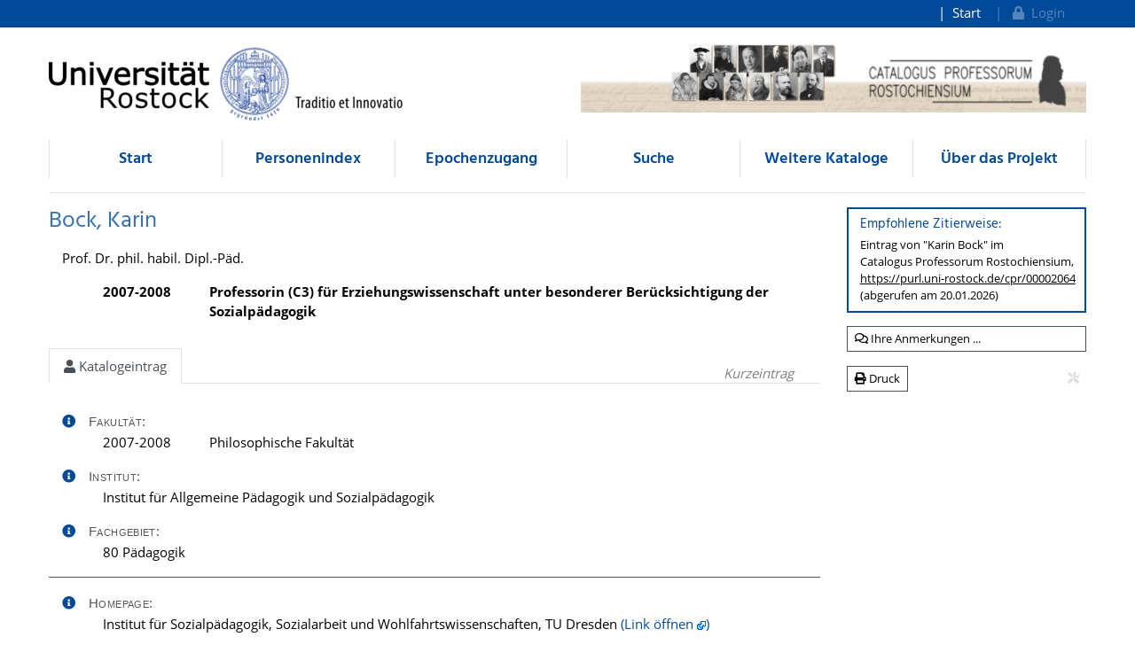

--- FILE ---
content_type: text/html;charset=UTF-8
request_url: https://cpr.uni-rostock.de/resolve/id/cpr_person_00002064?_search=8833454d-f3ff-4e6f-bc35-09f4970620ec&_hit=6
body_size: 7858
content:













  




 

<!doctype html>
<html>
  <head>
    		<title>Bock, Karin - Catalogus Professorum Rostochiensium</title>
		<meta charset="utf-8" />
		<meta http-equiv="Content-Type" content="text/html; charset=utf-8"/>
		<meta name="viewport" content="width=device-width, initial-scale=1" />
		<meta name="author" content="Universitätsbibliothek Rostock" />

		<meta name="mcr:baseurl" content="https://cpr.uni-rostock.de/" />
		
		<link type="image/x-icon" rel="shortcut icon" href="/themes/cpr/images/cpr.ico" />
		
		
		<script src="https://cpr.uni-rostock.de/webjars/jquery/3.5.1/jquery.min.js"></script>
    	<link href="https://cpr.uni-rostock.de/webjars/font-awesome/5.15.4/css/all.min.css" rel="stylesheet">
		
		<script src="/themes/cpr/js/cookie.js"></script>
		<link type="text/css" rel="stylesheet" href="/themes/unirostock/css/unirostock.css" />
        <link type="text/css" rel="stylesheet" href="/css/profkat.css" />
    
		<link type="text/css" rel="stylesheet" href="/themes/cpr/css/cpr.css" />
    
    
    <meta name="description" lang="de" content="Prof. Dr. phil. habil. Dipl.-Päd. tätig in Rostock: 2007-2008 / zuletzt als: Professorin (C3) für Erziehungswissenschaft unter besonderer Berücksichtigung der Sozialpädagogik [Kurzeintrag]" />
    <link rel="canonical" href="https://cpr.uni-rostock.de/resolve/id/cpr_person_00002064" />
  </head>
  <body>
    
<div class="sr-only">
  <h1>Bock, Karin</h1>
  <p><a href="#contents" title="direkt zum Inhalt">direkt zum Inhalt</a></p>
</div>
	
<div class="container-fluid ir-nav-top">
    <div class="container d-flex flex-row-reverse justify-content-between">
      <div class="navbar navbar-expand-lg">
          <ul class="nav navbar-nav pull-right level-0">
           <li class="nav-item">
           <a target="_self" class="nav-link" href="https://cpr.uni-rostock.de/">Start</a>
          </li>
          

          
          
          
            <li id="topnav_login" class="nav-item">
              <a class="nav-link" href="https://cpr.uni-rostock.de/do/login">
                <span class="action"><i class="fa fa-lock"></i>&nbsp;&nbsp;Login</span>
              </a>
            </li>
          
        
       </ul>
      </div>
    </div>
  </div>
  <div class="ir-header" style="position: relative;">
    <div class="container d-none d-md-block">
      <div class="row">
        <div class="col-6 ur-logo">
          <a href="http://www.uni-rostock.de/"> 
        	<img class="ir-header-logo"
                 src="https://cpr.uni-rostock.de/themes/unirostock/images/logos/uni/uni-logo.png" alt="Universität Rostock" title="Universität Rostock" />
          </a>
        </div>
        <div class="col-6 text-right pt-2">
          <a href="">
      	   <img class="w-100" src="https://cpr.uni-rostock.de//themes/cpr/images/cpr_header_logo.jpg" alt="Logo CPR" />
	      </a>
        </div>
      </div>
    </div>
  </div>
  <!-- Scroll-Down-Menu for small pages -->
  <div class="container d-block d-md-none">
    <div class="row">
      <div class="col-sm-6 col-12 text-right hidden-xs d-none d-md-block" style="margin-top:15px">
        <a href="https://cpr.uni-rostock.de/">                           
            <img src="https://cpr.uni-rostock.de/themes/cpr/images/cpr_text_245x65.png"
                 style="height:50px;max-width: 100%;margin-top:20px" alt="Rostocker Professorenkatalog"
                 title="Rostocker Professorenkatalog" />
        </a>
      
      </div>
      <div class="col-12 d-block d-md-none" style="margin-top:15px">                           
        <a href="https://cpr.uni-rostock.de/">
           <img src="https://cpr.uni-rostock.de/themes/cpr/images/cpr_text_245x65.png"
                style="height:75px;max-width: 100%;" alt="Rostocker Professorenkatalog"
                title="Rostocker Professorenkatalog" />
        </a>
      </div>
      <div class="col-12"> 
            <button class="btn btn-default ir-button-nav-mobile collapsed" data-toggle="collapse"
              data-target="#panel-collapse-1">
              <i class="fas fa-bars"></i> Menü
            </button>
          <div id="panel-collapse-1" class="collapse card-body ir-panel-nav-mobile">
            
         <ul class="ir-nav-mobile level-1">
        <li id="left.start">
        <a target="_self" href="https://cpr.uni-rostock.de/">Start</a>
        </li>
        <li id="left.indexbrowser_profname">
        <a target="_self" href="https://cpr.uni-rostock.de/do/indexbrowser/profname">Personenindex</a>
        </li>
        <li id="left.epochen">
        <a target="_self" href="https://cpr.uni-rostock.de/site/epochen">Epochenzugang</a>
        </li>
        <li id="left.search">
        <a target="_self" href="https://cpr.uni-rostock.de/do/search/profkat-bar">Suche</a>
             <ul class="level-2">
            <li id="left.search.simple">
            <a target="_self" href="https://cpr.uni-rostock.de/do/search/profkat-simple">Einfach</a>
            </li>
            <li id="left.search.extended">
            <a target="_self" href="https://cpr.uni-rostock.de/do/search/profkat-extended">Erweitert</a>
            </li>
            <li id="left.search.subject_prof">
            <a target="_self" href="https://cpr.uni-rostock.de/do/classbrowser/subject">nach Fachgebiet</a>
            </li>
            <li id="left.search.institution">
            <a target="_self" href="https://cpr.uni-rostock.de/do/classbrowser/institution">nach Fakultät / Sektion</a>
            </li>
            </ul>
        </li>
        <li id="left.listen">
        <a target="_self" href="https://cpr.uni-rostock.de/site/listen">Weitere Kataloge</a>
             <ul class="level-2">
            <li id="left.listen.rektoren">
            <a target="_self" href="https://cpr.uni-rostock.de/site/rektoren">Rektoren</a>
            </li>
            <li id="left.listen.kanzler">
            <a target="_self" href="https://cpr.uni-rostock.de/site/kanzler">Kanzler</a>
            </li>
            <li id="left.listen.professoren_ihs">
            <a target="_self" href="https://cpr.uni-rostock.de/site/professoren_ihs">IHS / HfS</a>
            </li>
            </ul>
        </li>
        <li id="left.ueber_uns">
        <a target="_self" href="https://cpr.uni-rostock.de/site/ueber_uns?info=info.team,info.kontakt">Über das Projekt</a>
             <ul class="level-2">
            <li id="left.ueber_uns.team">
            <a target="_self" href="https://cpr.uni-rostock.de/site/ueber_uns/team?info=info.team,info.kontakt">Mitwirkende</a>
            </li>
            <li id="left.ueber_uns.doku">
            <a target="_self" href="https://cpr.uni-rostock.de/site/ueber_uns/dokumentation?info=info.team,info.kontakt">Projektdokumentation</a>
            </li>
            <li id="left.ueber_uns.abbrev">
            <a target="_self" href="https://cpr.uni-rostock.de/site/ueber_uns/abkuerzungen?info=info.team,info.kontakt">Abkürzungen / Glossar</a>
            </li>
            <li id="left.ueber_uns.literature">
            <a target="_self" href="https://cpr.uni-rostock.de/site/ueber_uns/literatur?info=info.team,info.kontakt">Literatur</a>
            </li>
            <li id="left.ueber_uns.related">
            <a target="_self" href="https://cpr.uni-rostock.de/site/ueber_uns/verwandte_projekte?info=info.team,info.kontakt">Verwandte Projekte</a>
            </li>
            <li id="left.ueber_uns.aktuelles">
            <a target="_self" href="https://cpr.uni-rostock.de/site/aktuelles?info=info.team,info.kontakt">Aktuelles</a>
            </li>
            </ul>
        </li>
        </ul>
          </div>
        </div>
      </div>
  </div>


  <div class="container">
    <div class="row d-none d-md-block">
      <div class="col-12">
          <ul class="nav nav-pills nav-justified ir-nav-main level-0">
           <li class="nav-item">
           <a target="_self" class="nav-link" href="https://cpr.uni-rostock.de/">Start</a>
          </li>
           <li class="nav-item">
           <a target="_self" class="nav-link" href="https://cpr.uni-rostock.de/do/indexbrowser/profname">Personenindex</a>
          </li>
           <li class="nav-item">
           <a target="_self" class="nav-link" href="https://cpr.uni-rostock.de/site/epochen">Epochenzugang</a>
          </li>
           <li class="nav-item">
           <a target="_self" class="nav-link" href="https://cpr.uni-rostock.de/do/search/profkat-bar">Suche</a>
          </li>
           <li class="nav-item">
           <a target="_self" class="nav-link" href="https://cpr.uni-rostock.de/site/listen">Weitere Kataloge</a>
          </li>
           <li class="nav-item">
           <a target="_self" class="nav-link" href="https://cpr.uni-rostock.de/site/ueber_uns?info=info.team,info.kontakt">Über das Projekt</a>
          </li>
         
		
       </ul>
      </div>
    </div>
    
    <div class="row d-none d-md-block">
      <div class="col-12 ir-divider">
        <hr/>
      </div>
    </div>
 </div>
 
    <div id="content_area">
      <div id="docdetails" class="container">
        <div class="row">
          <div id="docdetails-main" class="col docdetails">
            <div xmlns="http://www.w3.org/1999/xhtml" class="row">
   <div id="docdetails-header" class="col">
      <h2>
         Bock,&nbsp;Karin
         </h2>
      <div id="docdetails-academictitle" class="docdetails-block">
         Prof. Dr. phil. habil. Dipl.-Päd.
         </div>
      <div id="docdetails-professorships" class="docdetails-block"><span class="docdetails-info">&nbsp;</span><div class="docdetails-table-div">
            <table class="docdetails-table col2 font-weight-bold w-100">
               <tr>
                  <td>2007-2008</td>
                  <td>Professorin (C3) für Erziehungswissenschaft unter besonderer Berücksichtigung der Sozialpädagogik</td>
                  <td class="profkat-prev-next">
                     <div style="text-align: right; white-space: nowrap; font-size:80%;"></div>
                  </td>
               </tr>
            </table>
         </div>
      </div>
   </div>
</div>
            
            
            <div  class="tabbar docdetails-tabbar" style="position:relative">
              <ul id="tabs_on_page" class="nav nav-tabs profkat-details-tabs" style="position:relative">
                <li class="nav-item" role="presentation">
                  <a id="nav_tab_data" class="nav-link active" data-toggle="tab" data-target="#nav_content_data" href="#tab_data">
                    <i class="fas fa-user docdetails-tabbar-icon"></i>
                    Katalogeintrag
                  </a>
                </li>
                
                
              </ul>
              <div class="docdetails-tabbar-info" style="position:absolute; top:5px; right:15px">
                Kurzeintrag
              </div>
            </div>
            
            
            <div id="nav_content_root" class="tab-content mt-3">
              <div id="nav_content_data" class="tab-pane active" data-parent="#nav_content_root">
                <div xmlns="http://www.w3.org/1999/xhtml" xmlns:mcrclass="http://www.mycore.de/xslt/classification" class="row">
   <div id="docdetails-data" class="col">
      <div id="docdetails-faculties" class="docdetails-block"><span class="docdetails-info"><a id="infoButton_faculties" class="float-left docdetails-info-btn" data-toggle="popover"><i class="fa fa-info-circle"></i></a><script>
                $(document).ready(function(){
                  $('#infoButton_faculties').popover({
                    title: "Informationen über das Feld:<br /><strong>Fakultät</strong>",
                    content : "alle Zugehörigkeiten zu Fakultäten/Sektionen gemäß einer historischen Fakultätensystematik, mit Angabe der genauen Zeiträume der Zugehörigkeit",
                    placement :  function(context, src) {
                        $(context).addClass('po_faculties');
                        return 'left'; 
                    },
                    html: true,
                    trigger: 'manual' 
                }) 
                .on('mouseenter', function () {
                   $('#infoButton_faculties').popover('show');
                   $('.po_faculties').on('mouseleave', function () { 
                     $('#infoButton_faculties').popover('hide');
                   });  
                })
                .on('mouseleave', function () {
                    setTimeout(function () {
                         if (!$('.po_faculties:hover').length) { 
                           $('#infoButton_faculties').popover('hide'); 
                         }
                     }, 500);
                });
              });
            </script></span><span id="docdetails-label-faculties" class="docdetails-label">Fakultät:
            </span><div class="docdetails-table-div">
            <table class="docdetails-table col2">
               <tr>
                  <td>2007-2008</td>
                  <td>Philosophische Fakultät</td>
               </tr>
            </table>
         </div>
      </div>
      <div id="docdetails-institute" class="docdetails-block"><span class="docdetails-info"><a id="infoButton_institute" class="float-left docdetails-info-btn" data-toggle="popover"><i class="fa fa-info-circle"></i></a><script>
                $(document).ready(function(){
                  $('#infoButton_institute').popover({
                    title: "Informationen über das Feld:<br /><strong>Institut</strong>",
                    content : "Zugehörigkeiten zu Instituten/Kliniken/Bereichen; bei Wechsel des Instituts Angabe des Zeitraums; in Klammern dahinter Veränderungen des Institutsnamens",
                    placement :  function(context, src) {
                        $(context).addClass('po_institute');
                        return 'left'; 
                    },
                    html: true,
                    trigger: 'manual' 
                }) 
                .on('mouseenter', function () {
                   $('#infoButton_institute').popover('show');
                   $('.po_institute').on('mouseleave', function () { 
                     $('#infoButton_institute').popover('hide');
                   });  
                })
                .on('mouseleave', function () {
                    setTimeout(function () {
                         if (!$('.po_institute:hover').length) { 
                           $('#infoButton_institute').popover('hide'); 
                         }
                     }, 500);
                });
              });
            </script></span><span id="docdetails-label-institute" class="docdetails-label">Institut:
            </span><div class="docdetails-table-div">
            <table class="docdetails-table col1">
               <tr>
                  <td>Institut für Allgemeine Pädagogik und Sozialpädagogik</td>
               </tr>
            </table>
         </div>
      </div>
      <div id="docdetails-subjects" class="docdetails-block"><span class="docdetails-info"><a id="infoButton_subjects" class="float-left docdetails-info-btn" data-toggle="popover"><i class="fa fa-info-circle"></i></a><script>
                $(document).ready(function(){
                  $('#infoButton_subjects').popover({
                    title: "Informationen über das Feld:<br /><strong>Fachgebiet</strong>",
                    content : "Zuordnung zu einem oder mehreren Fachgebieten gemäß einer Fachgebietssystematik (in Anlehnung an die Basisklassifikation des GVK)",
                    placement :  function(context, src) {
                        $(context).addClass('po_subjects');
                        return 'left'; 
                    },
                    html: true,
                    trigger: 'manual' 
                }) 
                .on('mouseenter', function () {
                   $('#infoButton_subjects').popover('show');
                   $('.po_subjects').on('mouseleave', function () { 
                     $('#infoButton_subjects').popover('hide');
                   });  
                })
                .on('mouseleave', function () {
                    setTimeout(function () {
                         if (!$('.po_subjects:hover').length) { 
                           $('#infoButton_subjects').popover('hide'); 
                         }
                     }, 500);
                });
              });
            </script></span><span id="docdetails-label-subjects" class="docdetails-label">Fachgebiet:
            </span><div class="docdetails-table-div">
            <table class="docdetails-table col1">
               <tr>
                  <td>80 Pädagogik</td>
               </tr>
            </table>
         </div>
      </div>
      <div class="docdetails-separator">
         <hr>
      </div>
      <div id="docdetails-homepage" class="docdetails-block"><span class="docdetails-info"><a id="infoButton_homepage" class="float-left docdetails-info-btn" data-toggle="popover"><i class="fa fa-info-circle"></i></a><script>
                $(document).ready(function(){
                  $('#infoButton_homepage').popover({
                    title: "Informationen über das Feld:<br /><strong>Homepage</strong>",
                    content : "Links zu aktuellen Internetseiten (persönlich, dienstlich, institutionell)",
                    placement :  function(context, src) {
                        $(context).addClass('po_homepage');
                        return 'left'; 
                    },
                    html: true,
                    trigger: 'manual' 
                }) 
                .on('mouseenter', function () {
                   $('#infoButton_homepage').popover('show');
                   $('.po_homepage').on('mouseleave', function () { 
                     $('#infoButton_homepage').popover('hide');
                   });  
                })
                .on('mouseleave', function () {
                    setTimeout(function () {
                         if (!$('.po_homepage:hover').length) { 
                           $('#infoButton_homepage').popover('hide'); 
                         }
                     }, 500);
                });
              });
            </script></span><span id="docdetails-label-homepage" class="docdetails-label">Homepage:
            </span><div class="docdetails-table-div">
            <table class="docdetails-table col1">
               <tr>
                  <td>Institut für Sozialpädagogik, Sozialarbeit und Wohlfahrtswissenschaften, TU Dresden<a href="http://tu-dresden.de/die_tu_dresden/fakultaeten/erzw/erzwiss/spsl" target="_blank">
                        <nobr> (Link öffnen
                    <img src="https://cpr.uni-rostock.de/images/link_extern.png" alt="externer Link">)</nobr></a></td>
               </tr>
            </table>
         </div>
      </div>
      <div class="docdetails-separator">
         <hr>
      </div>
      <div class="docdetails-separator">
         <hr>
      </div>
      <div class="docdetails-separator">
         <hr>
      </div>
      <div class="docdetails-separator">
         <hr>
      </div>
      <div class="docdetails-separator">
         <hr>
      </div>
      <div id="docdetails-onlineres" class="docdetails-block"><span class="docdetails-info"><a id="infoButton_onlineres" class="float-left docdetails-info-btn" data-toggle="popover"><i class="fa fa-info-circle"></i></a><script>
                $(document).ready(function(){
                  $('#infoButton_onlineres').popover({
                    title: "Informationen über das Feld:<br /><strong>Internet-Ressourcen</strong>",
                    content : "Verknüpfung zu weiteren Internet-Ressourcen über die GND-Nummer.",
                    placement :  function(context, src) {
                        $(context).addClass('po_onlineres');
                        return 'left'; 
                    },
                    html: true,
                    trigger: 'manual' 
                }) 
                .on('mouseenter', function () {
                   $('#infoButton_onlineres').popover('show');
                   $('.po_onlineres').on('mouseleave', function () { 
                     $('#infoButton_onlineres').popover('hide');
                   });  
                })
                .on('mouseleave', function () {
                    setTimeout(function () {
                         if (!$('.po_onlineres:hover').length) { 
                           $('#infoButton_onlineres').popover('hide'); 
                         }
                     }, 500);
                });
              });
            </script></span><span id="docdetails-label-onlineres" class="docdetails-label">Internet-Ressourcen:
            </span><div class="docdetails-table-div">
            <table class="docdetails-table w-100">
               <tr>
                  <td><a class="btn btn-xs float-right" href="https://cpr.uni-rostock.de/profkat_beacon_data?gnd=133630234" title="PND Beacon Dataservice Result"><i class="fas fa-paperclip" style="color:#EFEFEF;"></i></a>
                      GND: <a target="beacon_result" href="http://d-nb.info/gnd/133630234" title="Eintrag in der Personennamendatei (PND)">133630234</a><div class="profkat-beacon-result" title="http://d-nb.info/gnd/133630234" data-profkat-beacon-whitelist="[&#34;hpk&#34;,  &#34;dewp@pd&#34;, &#34;mat_hr&#34;, &#34;cphel&#34;, &#34;cpmz&#34;, &#34;reichka&#34;, &#34;archinform&#34;, &#34;cphal@hk&#34;, &#34;biocist&#34;, &#34;bbkl&#34;, &#34;cmvw&#34;, &#34;reichstag&#34;, &#34;adbreg&#34;, &#34;gabio&#34;, &#34;poi_fmr&#34;, &#34;fembio&#34;, &#34;lagis&#34;, &#34;hls&#34;, &#34;rism&#34;, &#34;historicum&#34;, &#34;lemo&#34;, &#34;sandrart&#34;, &#34;odb&#34;, &#34;odnb&#34;, &#34;rag&#34;, &#34;repfont_per&#34;, &#34;adam&#34;, &#34;vkuka&#34;, &#34;volchr&#34;, &#34;lassalle_all&#34;, &#34;lwl&#34;, &#34;gesa&#34;, &#34;dewp&#34;, &#34;hafaspo&#34;, &#34;litirol&#34;, &#34;plnoe&#34;, &#34;regacad&#34;, &#34;vorleser&#34;, &#34;wwwddr&#34;, &#34;documenta&#34;, &#34;ps_usbk&#34;, &#34;pw_artcyclop&#34;, &#34;pw_basiswien&#34;, &#34;pw_discogs&#34;, &#34;pw_ifa&#34;, &#34;pw_kunstaspekte&#34;, &#34;pw_lexm&#34;, &#34;pw_mactut&#34;, &#34;pw_mgp&#34;, &#34;pw_musicbrainz&#34;, &#34;pw_nobel&#34;, &#34;pw_olgdw&#34;, &#34;pw_orden&#34;, &#34;pw_photonow&#34;, &#34;pw_rkd&#34;, &#34;pw_rwien&#34;, &#34;pw_sbo&#34;, &#34;pw_sikart&#34;, &#34;gistb&#34;, &#34;dingler&#34;, &#34;saebi&#34;, &#34;ads&#34;, &#34;ausfor&#34;, &#34;bbcyp&#34;, &#34;ariadne_fib2&#34;, &#34;sdi_lei&#34;, &#34;sozkla&#34;, &#34;leilei&#34;, &#34;litport&#34;, &#34;cpg848&#34;, &#34;mugi&#34;, &#34;mutopia&#34;, &#34;neerland&#34;, &#34;oschwb&#34;, &#34;pianosoc&#34;, &#34;lvr&#34;, &#34;wima&#34;, &#34;bmlo&#34;, &#34;adsfr&#34;, &#34;mat_adbk&#34;, &#34;aeik&#34;, &#34;badw&#34;, &#34;bbaw&#34;, &#34;ps_smmue&#34;, &#34;blo_lilla&#34;, &#34;bruemmer&#34;, &#34;dmv&#34;, &#34;dra_wr&#34;, &#34;esf&#34;, &#34;froebel&#34;, &#34;jenc1906&#34;, &#34;kaprbrd&#34;, &#34;kas_bvcdu&#34;, &#34;kas_person&#34;, &#34;leopoldina&#34;, &#34;mumi&#34;, &#34;nas_us&#34;, &#34;mfo_pc&#34;, &#34;saw_akt&#34;, &#34;saw_ehem&#34;, &#34;tripota&#34;, &#34;pacelli&#34;, &#34;preusker&#34;, &#34;cpl&#34;, &#34;rppd&#34;, &#34;baader_gelehrte&#34;, &#34;baader_schriftsteller&#34;, &#34;lipowsky_kuenstler&#34;, &#34;lipowsky_musiker&#34;, &#34;haw&#34;, &#34;zeno_eisler&#34;, &#34;zeno_mwfoto&#34;, &#34;zeno_mwkunst&#34;, &#34;zeno_pagel&#34;, &#34;zeno_schmidt&#34;]" data-profkat-beacon-replaceLabels="reichka:Akten der Reichskanzlei. Weimarer Republik|archinform:Architekturdatenbank archINFORM|biocist:Biographia Cisterciensis (BioCist)|bbkl:Biographisch-Bibliographisches Kirchenlexikon (BBKL)|cmvw:Carl Maria von Weber Gesamtausgabe (WeGA)|reichstag:Datenbank der deutschen Parlamentsabgeordneten|adbreg:Deutsche Biographie (ADB/NDB)|gabio:Dictionary of Georgian Biography|poi_fmr:Digitaler Portraitindex Frühe Neuzeit|fembio:FemBio Frauen-Biographieforschung|lagis:Hessische Biographie|hls:Historisches Lexikon der Schweiz (HLS)|rism:Internationales Quellenlexikon der Musik (RISM)|historicum:Klassiker der Geschichtswissenschaft|lemo:Lebendiges virtuelles Museum Online (LeMO)|sandrart:Sandrart: Teutsche Academie der Bau-, Bild- und Mahlerey-Künste. 1675-80|odb:Ostdeutsche Biographie (Kulturstiftung der deutschen Vertriebenen)|odnb:Oxford Dictionary of Biography|rag:Repertorium Academicum Germanicum (RAG)|repfont_per:Repertorium Geschichtsquellen des deutschen Mittelalters|vkuka:Virtuelles Kupferstichkabinett|volchr:Vorarlberg Chronik|lassalle_all:Lasalle – Briefe und Schriften"></div>
                     <div class="profkat-beacon-result" title="http://d-nb.info/gnd/133630234" data-profkat-beacon-whitelist="[&#34;ubr_biblgr&#34;, &#34;bibaug&#34;, &#34;dta&#34;, &#34;zbw&#34;, &#34;ri_opac&#34;, &#34;rektor&#34;, &#34;repfont_aut&#34;, &#34;gvk&#34;, &#34;vd17&#34;, &#34;wikisource&#34;, &#34;kalliope&#34;, &#34;ecodices&#34;, &#34;gw&#34;, &#34;latlib&#34;, &#34;pw_arxiv&#34;, &#34;pw_imslp&#34;, &#34;pw_mvbib&#34;, &#34;pw_perlentaucher&#34;, &#34;slub&#34;, &#34;hvv_lz&#34;, &#34;hvv_zh&#34;, &#34;notendatenbank&#34;, &#34;commons&#34;, &#34;cpdl&#34;, &#34;kreusch&#34;, &#34;rulib&#34;, &#34;liberley&#34;, &#34;pgde&#34;, &#34;sophie&#34;, &#34;wortblume&#34;, &#34;zeno&#34;, &#34;oenlv&#34;, &#34;vd16&#34;, &#34;zdn&#34;, &#34;lbbw&#34;, &#34;elk-wue&#34;, &#34;fmfa&#34;]" data-profkat-beacon-replaceLabels="ubr_biblgr:Universitätsbibliographie Rostock|bibaug:Bibliotheca Augustana|dta:Deutsches Textarchiv|zbw:Pressemappe 20. Jahrhundert - Personenarchiv|ri_opac:Regesta Imperii OPAC|rektor:Rektoratsreden im 19. und 20. Jahrhundert|repfont_aut:Repertorium Geschichtsquellen des deutschen Mittelalters|gvk:Verbundkatalog des GBV|vd17:Verzeichnis der deutschen Drucke des 17.Jahrhunderts (VD17)|wikisource:Wikisource-Autorenseite"></div><script type="text/javascript" src="https://cpr.uni-rostock.de/js/profkat_gndbeacon.js"></script><p>
                        <html xmlns="">[GND-Link auf diese Seite: <a href="https://cpr.uni-rostock.de/resolve/gnd/133630234">https://cpr.uni-rostock.de/resolve/gnd/133630234</a>]</html>
                     </p>
                  </td>
               </tr>
            </table>
         </div>
      </div>
      <div id="docdetails-epoch" class="docdetails-block"><span class="docdetails-info"><a id="infoButton_epoch" class="float-left docdetails-info-btn" data-toggle="popover"><i class="fa fa-info-circle"></i></a><script>
                $(document).ready(function(){
                  $('#infoButton_epoch').popover({
                    title: "Informationen über das Feld:<br /><strong>Einordnung</strong>",
                    content : "Zuweisung einer Klassifikationen zur Gruppierung nach unterschiedlichen Kriterien",
                    placement :  function(context, src) {
                        $(context).addClass('po_epoch');
                        return 'left'; 
                    },
                    html: true,
                    trigger: 'manual' 
                }) 
                .on('mouseenter', function () {
                   $('#infoButton_epoch').popover('show');
                   $('.po_epoch').on('mouseleave', function () { 
                     $('#infoButton_epoch').popover('hide');
                   });  
                })
                .on('mouseleave', function () {
                    setTimeout(function () {
                         if (!$('.po_epoch:hover').length) { 
                           $('#infoButton_epoch').popover('hide'); 
                         }
                     }, 500);
                });
              });
            </script></span><span id="docdetails-label-epoch" class="docdetails-label">Einordnung:
            </span><div class="docdetails-table-div">
            <table class="docdetails-table col2">
               <tr>
                  <td>
                      Epoche
                     </td>
                  <td>1990-heute</td>
               </tr>
            </table>
         </div>
      </div>
      <div class="docdetails-separator">
         <hr>
      </div>
      <div id="docdetails-created_changed" class="docdetails-block"><span class="docdetails-info"><a id="infoButton_created_changed" class="float-left docdetails-info-btn" data-toggle="popover"><i class="fa fa-info-circle"></i></a><script>
                $(document).ready(function(){
                  $('#infoButton_created_changed').popover({
                    title: "Informationen über das Feld:<br /><strong>eingestellt&#160;/&#160;geändert</strong>",
                    content : "Datum und Benutzername der Erstellung und letzten Bearbeitung des Eintrags",
                    placement :  function(context, src) {
                        $(context).addClass('po_created_changed');
                        return 'left'; 
                    },
                    html: true,
                    trigger: 'manual' 
                }) 
                .on('mouseenter', function () {
                   $('#infoButton_created_changed').popover('show');
                   $('.po_created_changed').on('mouseleave', function () { 
                     $('#infoButton_created_changed').popover('hide');
                   });  
                })
                .on('mouseleave', function () {
                    setTimeout(function () {
                         if (!$('.po_created_changed:hover').length) { 
                           $('#infoButton_created_changed').popover('hide'); 
                         }
                     }, 500);
                });
              });
            </script></span><span id="docdetails-label-created_changed" class="docdetails-label">eingestellt&#160;/&#160;geändert:
            </span><div class="docdetails-table-div">
            <table class="docdetails-table col1">
               <tr>
                  <td>
                    10.03.2008, klabahn
                     /
                    12.09.2012, mglasow
                  </td>
               </tr>
            </table>
         </div>
      </div>
   </div>
</div>
              </div>
              <div id="nav_content_documents" class="tab-pane" data-parent="#nav_content_root">
                <div class="card card-sm profkat-card-copyright">
                  <div class="card-body">
                    <strong>Achtung: </strong> Die hier bereitgestellten Dokumente und Bilder sind überwiegend urheberrechtlich geschützt. Sollten Sie diese oder Teile davon nutzen wollen, wenden Sie sich bitte zur Klärung der Nutzungsbedingungen an:<br /> <strong>Universitätsarchiv Rostock, Universitätsplatz 1, 18055 Rostock, universitaetsarchiv@uni-rostock.de</strong>
                  </div>
                </div>
                <div xmlns="http://www.w3.org/1999/xhtml" xmlns:mcrclass="http://www.mycore.de/xslt/classification" xmlns:mcrstring="http://www.mycore.de/xslt/stringutils" class="row">
   <div id="docdetails-data" class="col"></div>
</div>
              </div>
              <div id="nav_content_article" class="tab-pane" data-parent="#nav_content_root">
                <div xmlns="http://www.w3.org/1999/xhtml" xmlns:mcrclass="http://www.mycore.de/xslt/classification" class="row">
   <div class="col docdetails-content"></div>
</div>
              </div>
            </div>
            
            <script type="text/javascript">
              $(function() {
                var hash = window.location.hash;
                if(hash.startsWith('#tab_')){
                  $('#nav_'+hash.substr(1)).tab('show');
                }
              });
            </script>
          </div>
          
          <div id="docdetails-right" class="col-3">
            <div class="docdetails-infobox" style="margin-bottom:32px;">
              <div class="row">
                <div class="col">
                  












                </div>
              </div>
              <div class="row">
                <div class="col">
                  







<div id="citation" class="ir-box ir-box-emph py-2 profkat-citation">
  <h5>Empfohlene Zitierweise:</h5>
  
  
  
  
  
    
      
    
    
  
  Eintrag von &quot;Karin&#160;Bock&quot; im <nobr>Catalogus Professorum</nobr> Rostochiensium,<br /> <a href="https://purl.uni-rostock.de/cpr/00002064">https://purl.uni-rostock.de<wbr />/cpr/00002064</a><br /> (abgerufen am 20.01.2026)
</div>

                </div>
              </div>
              <div class="row mb-3">
                <div class="col">
                  
                  <a class="btn btn-outline-secondary btn-sm w-100" style="text-align:left;" target="_blank" title="Fehler / Änderungsvorschläge / Kommentare"
                     href="https://cpr.uni-rostock.de/do/feedback?topicURL=https%3A%2F%2Fcpr.uni-rostock.de%2Fresolve%2Fid%2Fcpr_person_00002064&amp;topicHeader=Bock%2C+Karin">
                    <i class="far fa-comments"></i> Ihre Anmerkungen ...
                  </a>
                </div>
              </div>
              <div class="row mb-3">
                <div class="col">
                  <a class="btn btn-outline-secondary btn-sm hidden-sm hidden-xs" style="text-align:left;margin-right:6px" href="https://cpr.uni-rostock.de/resolve/id/cpr_person_00002064/print" target="_blank" title="???WF.common.printdetails???">
                    <i class="fas fa-print"></i> Druck
                  </a>
                  
                    
                  
                  <button type="button" class="btn btn-default btn-sm float-right hidden-sm hidden-xs" style="border:none;color:#DEDEDE;"
                          data-toggle="collapse" data-target="#hiddenTools" title="Expertenmenü einblenden">
                    <i class="fas fa-tools"></i>
                  </button>
                </div>
              </div>
              <div class="row mb-3">
                <div class="col">
                  <div id="hiddenTools" class="collapse">
                    <div class="row" style="padding-bottom:6px">
                      <div class="col">
                        <a class="btn btn-warning btn-sm" target="_blank" title="Datensatz als XML anzeigen"
                           href="https://cpr.uni-rostock.de/api/v2/objects/cpr_person_00002064" rel="nofollow">XML</a>
                        <a class="btn btn-warning btn-sm" style="margin-left:6px" target="_blank" title="SOLR-Eingabedokument anzeigen"
                           href="https://cpr.uni-rostock.de/receive/cpr_person_00002064?XSL.Style=solrdocument-3" rel="nofollow">SOLR</a>
                      </div>
                    </div>
                  </div>
                </div>
              </div>
            </div>
            
          </div>
        </div>
      </div>
    </div>
    <div class="container-fluid ir-footer">
  <div class="container">
    <div class="row">
      <div class="col-md-3 col-sm-6 col-12">
        <a href="">
          <img alt="CPR Logo" src="https://cpr.uni-rostock.de/themes/cpr/images/cprlogo1_150_white.png" 
               title="CPR - Rostocker Professorenkatalog" style="width:100%;max-width:275px">
        </a>
      </div>
      
      <div class="col-md-3 col-sm-6 col-12">
        <h5>Kontakt</h5>
        <p>
          <a href="https://www.ub.uni-rostock.de/standorte-einrichtungen/universitaetsarchivkustodie/das-universitaetsarchiv/">
            Universitätsarchiv Rostock
          </a>
        </p>
        <p>
          Universitätsplatz 1<br />
          18055 Rostock
        </p>
        <p><i class="far fa-envelope"></i>
           <a class="link_e-mail" href="javascript:UnCryptMailTo('bWFpbHRvOnVuaXZlcnNpdGFldHNhcmNoaXZAdW5pLXJvc3RvY2suZGU=');">
              universitaetsarchiv(at)uni-rostock.de
           </a>
        </p>
        <p></p>
      </div>
        
      <div class="col-md-3 col-sm-6 col-12">
        <h5>Service</h5>
        <ul>
          <li>
            <a href="https://www.ub.uni-rostock.de/footer/impressum/" title="Impressum">Impressum</a>
          </li>
          <li>
            <a href="https://www.ub.uni-rostock.de/footer/datenschutz/" title="Datenschutzerklärung">Datenschutzerklärung</a>
          </li>
          <li>
            <a href="https://www.ub.uni-rostock.de/footer/barrierefreiheit/" title="Barrierefreiheit">Barrierefreiheit</a>
          </li>
        </ul>
      </div>
      <div class="col-md-3 col-sm-6 col-12">
        <h5>MyCoRe</h5>
        <ul>
          <li>
            <a href="http://www.mycore.org" title="MyCoRe Homepage">Homepage</a>
          </li>
          <li>
            <a href="https://github.com/MyCoRe-Org" title="MyCoRe GitHub Repository"><i class="fab fa-github"></i> GitHub</a>
          </li>
        </ul>
        <p class="text-right" style="margin-top:15px">
          <img src="https://cpr.uni-rostock.de/themes/cpr/images/mycore_logo_white_800x600_free.png" title="powered by MyCoRe" style="width:110px"/>
        </p>
      </div>
    </div>
    <div class="row">
      <div class="col-12">
        <div class="ir-footer-copyright">© 2022 Universitätsarchiv Rostock</div>
      </div>
    </div>
  </div>
</div>
<script src="https://cpr.uni-rostock.de/webjars/bootstrap/4.6.0-1/js/bootstrap.bundle.min.js"></script>

  </body>
</html>
